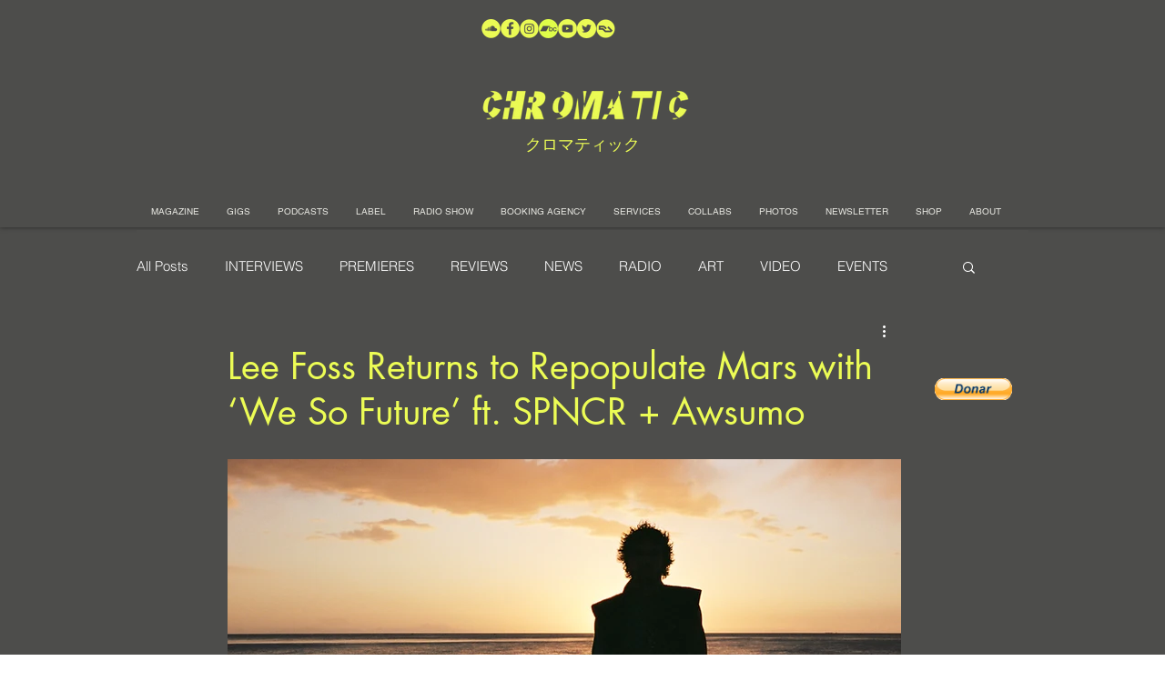

--- FILE ---
content_type: text/html; charset=utf-8
request_url: https://www.google.com/recaptcha/api2/aframe
body_size: 268
content:
<!DOCTYPE HTML><html><head><meta http-equiv="content-type" content="text/html; charset=UTF-8"></head><body><script nonce="DxKO20y7I5dAz371QU430g">/** Anti-fraud and anti-abuse applications only. See google.com/recaptcha */ try{var clients={'sodar':'https://pagead2.googlesyndication.com/pagead/sodar?'};window.addEventListener("message",function(a){try{if(a.source===window.parent){var b=JSON.parse(a.data);var c=clients[b['id']];if(c){var d=document.createElement('img');d.src=c+b['params']+'&rc='+(localStorage.getItem("rc::a")?sessionStorage.getItem("rc::b"):"");window.document.body.appendChild(d);sessionStorage.setItem("rc::e",parseInt(sessionStorage.getItem("rc::e")||0)+1);localStorage.setItem("rc::h",'1769043474608');}}}catch(b){}});window.parent.postMessage("_grecaptcha_ready", "*");}catch(b){}</script></body></html>